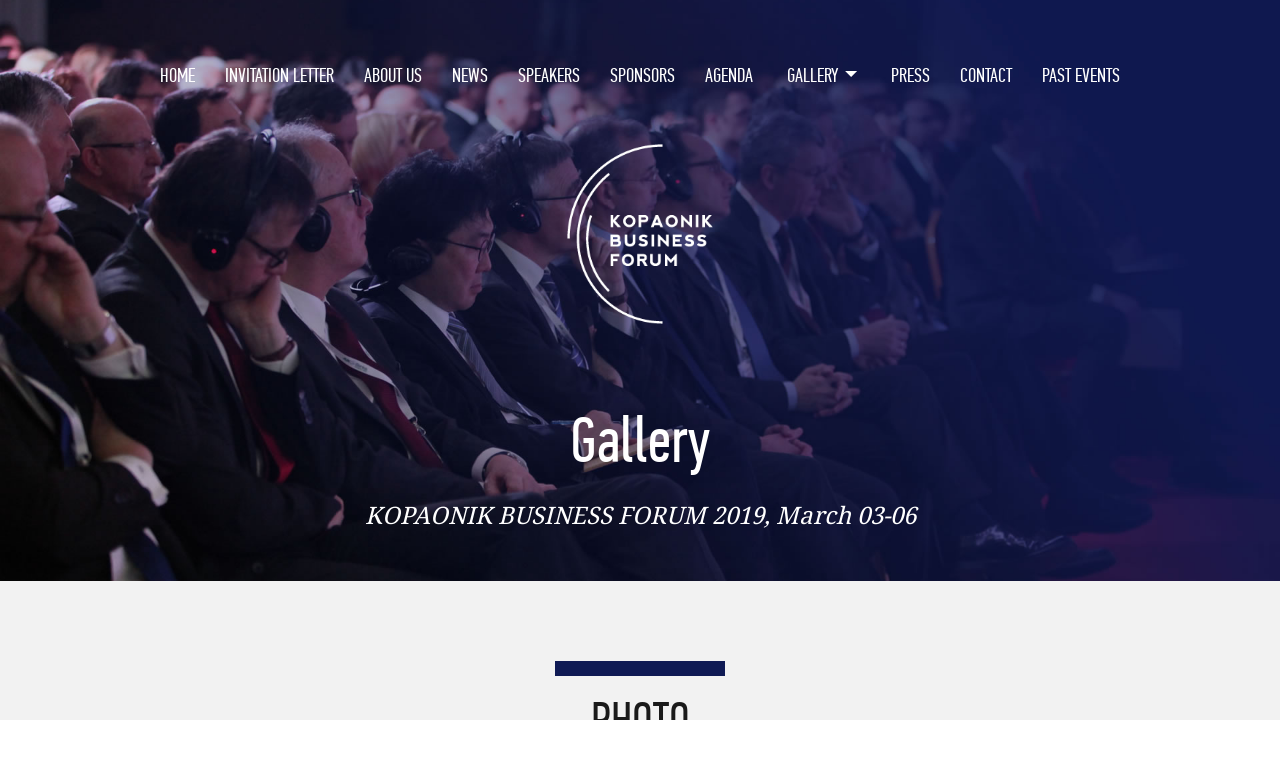

--- FILE ---
content_type: text/html; charset=UTF-8
request_url: https://2019.kopaonikbusinessforum.rs/gallery/photo/10
body_size: 3934
content:
<!DOCTYPE html>
<html lang="en">
    <head>
        <meta http-equiv="Content-Type" content="text/html; charset=utf-8" />
        <meta name="viewport" content="width=device-width, initial-scale=1, user-scalable=no">
        <title>Kopaonik Business Forum 2019, March 03-06</title>
        <meta name="keywords" content="Kopaonik Business Forum 2019, March 03-06, Kopaonik biznis forum 2019, od 3. do 6. marta, Savez ekonomista Srbije, SES, Ekonomija, forum">
        <meta name="description" content="Kopaonik Business Forum 2019, March 03-06, Kopaonik biznis forum 2019, od 3. do 6. marta, Savez ekonomista Srbije, SES, Ekonomija, forum">
        <link rel="shortcut icon" href="https://2019.kopaonikbusinessforum.rs/assets/images/favicon.ico"  type="image/x-icon"/>         
        <!--css-->
        <link rel="stylesheet" type="text/css" href="https://2019.kopaonikbusinessforum.rs/assets/css/bootstrap.min.css">
        <link rel="stylesheet" type="text/css" href="https://netdna.bootstrapcdn.com/font-awesome/4.0.3/css/font-awesome.css">
        <link rel="stylesheet" type="text/css" href="https://2019.kopaonikbusinessforum.rs/assets/css/loader.css">
        <link rel="stylesheet" type="text/css" href="https://2019.kopaonikbusinessforum.rs/assets/css/style.css?ffl=541">
        <link rel="stylesheet" type="text/css" href="https://2019.kopaonikbusinessforum.rs/assets/css/style_agenda.css?ffl=541">
        <link rel="stylesheet" type="text/css" href="https://2019.kopaonikbusinessforum.rs/assets/css/bootstrap-datepicker.min.css">
        <link rel="stylesheet" type="text/css" href="https://2019.kopaonikbusinessforum.rs/assets/css/jquery.fancybox.min.css">
        <!--js-->  
        <script type="text/javascript" src="https://2019.kopaonikbusinessforum.rs/assets/js/jquery-3.2.1.min.js"></script>
        <script type="text/javascript" src="https://2019.kopaonikbusinessforum.rs/assets/js/bootstrap.bundle.min.js"></script>
        <script type="text/javascript" src="https://2019.kopaonikbusinessforum.rs/assets/js/custom.js?ffl=541"></script>
        <script type="text/javascript" src="https://2019.kopaonikbusinessforum.rs/assets/js/jquery.validate.js"></script>
        <script type="text/javascript" src="https://2019.kopaonikbusinessforum.rs/assets/js/bootstrap-datepicker.min.js"></script>
        <script type="text/javascript" src="https://2019.kopaonikbusinessforum.rs/assets/js/jquery.fancybox.min.js"></script> 
    </head>
    <body>
    
        <!-- Page Loader --> 
        <div class="page-loader-wrapper">
            <div class="loader">
                <div class="preloader">
                    <div class="spinner-layer pl-blue">
                        <div class="circle-clipper left">
                            <div class="circle"></div>
                        </div>
                        <div class="circle-clipper right">
                            <div class="circle"></div>
                        </div>
                    </div>
                </div>
                <p>Please wait......</p>
            </div>
        </div>
        <!-- end Page Loader -->
            <!-- header -->
        <div class="header header-media" style="background-image: url(https://2019.kopaonikbusinessforum.rs/uploads/home_180218_110735_144.jpg);">
            <div class="header-inner">
                
                <!-- desktop navigation -->
                <div class="header-menu">
                    <div class="header-menu-item show-loader"><a href="https://www.kopaonikbusinessforum.rs/"  class="header-menu-item-link">Home</a></div><div class="header-menu-item show-loader"><a href="https://2019.kopaonikbusinessforum.rs/home"  class="header-menu-item-link">INVITATION LETTER</a></div><div class="header-menu-item show-loader"><a href="https://2019.kopaonikbusinessforum.rs/about-us"  class="header-menu-item-link">About Us</a></div><div class="header-menu-item show-loader"><a href="https://2019.kopaonikbusinessforum.rs/news"  class="header-menu-item-link">News</a></div><div class="header-menu-item show-loader"><a href="https://2019.kopaonikbusinessforum.rs/speakers"  class="header-menu-item-link">Speakers</a></div><div class="header-menu-item show-loader"><a href="https://2019.kopaonikbusinessforum.rs/sponsors"  class="header-menu-item-link">Sponsors</a></div><div class="header-menu-item show-loader"><a href="https://2019.kopaonikbusinessforum.rs/agenda"  class="header-menu-item-link">Agenda</a></div>
                    <div class="header-menu-item">
                        <ul class="registration_drop">
                            <li class="first open">                                                   
                                <a href="#" class="dropdown-toggle" data-toggle="dropdown" role="button" aria-haspopup="true" aria-expanded="true">Gallery<span class="caret"></span></a>
                                <ul class="dropdown-menu">
                                    <li class="show-loader"><a href="https://2019.kopaonikbusinessforum.rs/gallery/photo">Photo</a></li><li class="show-loader"><a href="https://2019.kopaonikbusinessforum.rs/gallery/video">Video</a></li>
                                </ul>
                            </li>
                        </ul>        
                    </div>
                <div class="header-menu-item show-loader"><a href="https://2019.kopaonikbusinessforum.rs/press"  class="header-menu-item-link">Press</a></div><div class="header-menu-item show-loader"><a href="https://2019.kopaonikbusinessforum.rs/contact"  class="header-menu-item-link">Contact</a></div><div class="header-menu-item show-loader"><a href="https://2019.kopaonikbusinessforum.rs/past-events"  class="header-menu-item-link">PAST EVENTS</a></div>                </div>
                <!-- end desktop navigation -->
                
                <!-- mobile navigation -->
                <div class="menu-tab header-menu-mobile">
                    <div id="one"></div>
                    <div id="two"></div>
                    <div id="three"></div>
                </div>
                <div class="menu-hide">
                    <nav>
                        <ul>
                            <li><a href="https://www.kopaonikbusinessforum.rs/" class="show-loader">Home</a></li><li><a href="https://2019.kopaonikbusinessforum.rs/home" class="show-loader">INVITATION LETTER</a></li><li><a href="https://2019.kopaonikbusinessforum.rs/about-us" class="show-loader">About Us</a></li><li><a href="https://2019.kopaonikbusinessforum.rs/news" class="show-loader">News</a></li><li><a href="https://2019.kopaonikbusinessforum.rs/speakers" class="show-loader">Speakers</a></li><li><a href="https://2019.kopaonikbusinessforum.rs/sponsors" class="show-loader">Sponsors</a></li><li><a href="https://2019.kopaonikbusinessforum.rs/agenda" class="show-loader">Agenda</a></li>
                    <li class="nav-item dropdown mobile_dropdown">
                        <a class="nav-link dropdown-toggle" href="#" id="navbarDropdownMenuLink" data-toggle="dropdown" aria-haspopup="true" aria-expanded="false">
                            Gallery
                        </a>
                        <div class="dropdown-menu" aria-labelledby="navbarDropdownMenuLink">
                            <a class="dropdown-item show-loader mobile_close" href="https://2019.kopaonikbusinessforum.rs/gallery/photo">Photo</a><a class="dropdown-item show-loader mobile_close" href="https://2019.kopaonikbusinessforum.rs/gallery/video">Video</a>
                        </div>
                    </li>
                <li><a href="https://2019.kopaonikbusinessforum.rs/press" class="show-loader">Press</a></li><li><a href="https://2019.kopaonikbusinessforum.rs/contact" class="show-loader">Contact</a></li><li><a href="https://2019.kopaonikbusinessforum.rs/past-events" class="show-loader">PAST EVENTS</a></li>                        </ul>
                    </nav>
                </div>
                <!-- end mobile navigation -->                
                <div class="logo">
                    <a href="https://2019.kopaonikbusinessforum.rs/"><img src="https://2019.kopaonikbusinessforum.rs/assets/images/logo.png" title="Kopaonik Business Forum 2019, March 03-06" class="show-loader"></a>
                </div>
                
                <!-- panel info -->
                    <div class="title">
                        Gallery 
                    </div>
                    <div class="subtitle">
                        KOPAONIK BUSINESS FORUM 2019, March 03-06 
                         
                    </div>
                     
                    <div class="signature">
                                                                    </div>
                     
                    
                    <div class="divider-50"></div>
                <!-- end panel info -->
                
            </div>    
        </div>
        <!-- end header -->
            <!-- content -->
        <div class="content content-grey">
            <div class="content-inner">
                <div class="row">
                    <div class="col-sm-12" >
                        <div class="speakers-view-title-border"></div>
                        <div class="title-classic align-center">Photo</div>
                        <div class="divider-50"></div>
                    </div>
                </div>
                
                <div class="row">
                    
                                        <div class="col-sm-6">
                                            <div class="news-box show-loader" onclick="window.location.href='https://2019.kopaonikbusinessforum.rs/gallery/photo/view/special-event-6-world-bank--new-serbian-economy-of-growth';return false;">
                                                <div class="news-box-image" style="background-image: url(https://2019.kopaonikbusinessforum.rs/uploads/djk_190305_234600_882.jpg); ">
                                                    <div class="news-box-image-content"></div>
                                                    <div class="news-box-image-overlay">VIEW GALLERY</div>
                                                </div>
                                                
                                                <div class="news-box-text">
                                                    <div class="news-box-title">SPECIAL EVENT 6: WORLD BANK - NEW SERBIAN ECONOMY OF GROWTH</div>
                                                    <div class="news-box-subtitle"></div>  
                                                </div>
                                            </div>
                                            <div class="divider-40"></div>
                                        </div>
                                    
                                        <div class="col-sm-6">
                                            <div class="news-box show-loader" onclick="window.location.href='https://2019.kopaonikbusinessforum.rs/gallery/photo/view/special-event-5-pwc-serbia--is-digital-the-answer-to-the-next-recession-';return false;">
                                                <div class="news-box-image" style="background-image: url(https://2019.kopaonikbusinessforum.rs/uploads/djk_190305_183613_775.jpg); ">
                                                    <div class="news-box-image-content"></div>
                                                    <div class="news-box-image-overlay">VIEW GALLERY</div>
                                                </div>
                                                
                                                <div class="news-box-text">
                                                    <div class="news-box-title">SPECIAL EVENT 5: PWC SERBIA - IS DIGITAL THE ANSWER TO THE NEXT RECESSION?</div>
                                                    <div class="news-box-subtitle"></div>  
                                                </div>
                                            </div>
                                            <div class="divider-40"></div>
                                        </div>
                                    
                                        <div class="col-sm-6">
                                            <div class="news-box show-loader" onclick="window.location.href='https://2019.kopaonikbusinessforum.rs/gallery/photo/view/panel-18-tourism--regional-perspective';return false;">
                                                <div class="news-box-image" style="background-image: url(https://2019.kopaonikbusinessforum.rs/uploads/image-02_190305_183404_907.jpg); ">
                                                    <div class="news-box-image-content"></div>
                                                    <div class="news-box-image-overlay">VIEW GALLERY</div>
                                                </div>
                                                
                                                <div class="news-box-text">
                                                    <div class="news-box-title">PANEL 18: TOURISM - REGIONAL PERSPECTIVE</div>
                                                    <div class="news-box-subtitle"></div>  
                                                </div>
                                            </div>
                                            <div class="divider-40"></div>
                                        </div>
                                    
                                        <div class="col-sm-6">
                                            <div class="news-box show-loader" onclick="window.location.href='https://2019.kopaonikbusinessforum.rs/gallery/photo/view/panel-17-from-innovation-to-transformation';return false;">
                                                <div class="news-box-image" style="background-image: url(https://2019.kopaonikbusinessforum.rs/uploads/igpa0336_190305_183122_543.jpg); ">
                                                    <div class="news-box-image-content"></div>
                                                    <div class="news-box-image-overlay">VIEW GALLERY</div>
                                                </div>
                                                
                                                <div class="news-box-text">
                                                    <div class="news-box-title">PANEL 17: FROM INNOVATION TO TRANSFORMATION</div>
                                                    <div class="news-box-subtitle"></div>  
                                                </div>
                                            </div>
                                            <div class="divider-40"></div>
                                        </div>
                                    
                                        <div class="col-sm-6">
                                            <div class="news-box show-loader" onclick="window.location.href='https://2019.kopaonikbusinessforum.rs/gallery/photo/view/panel-16-human-capital--a-constraint-or-an-opportunity-for-robust-growth-';return false;">
                                                <div class="news-box-image" style="background-image: url(https://2019.kopaonikbusinessforum.rs/uploads/igpa0020_190305_183003_239.jpg); ">
                                                    <div class="news-box-image-content"></div>
                                                    <div class="news-box-image-overlay">VIEW GALLERY</div>
                                                </div>
                                                
                                                <div class="news-box-text">
                                                    <div class="news-box-title">PANEL 16: HUMAN CAPITAL - A CONSTRAINT OR AN OPPORTUNITY FOR ROBUST GROWTH?</div>
                                                    <div class="news-box-subtitle"></div>  
                                                </div>
                                            </div>
                                            <div class="divider-40"></div>
                                        </div>
                                    
                                        <div class="col-sm-6">
                                            <div class="news-box show-loader" onclick="window.location.href='https://2019.kopaonikbusinessforum.rs/gallery/photo/view/panel-15-restructuring-of-soe-s--key-issues';return false;">
                                                <div class="news-box-image" style="background-image: url(https://2019.kopaonikbusinessforum.rs/uploads/photo-07_190305_134526_494.jpg); ">
                                                    <div class="news-box-image-content"></div>
                                                    <div class="news-box-image-overlay">VIEW GALLERY</div>
                                                </div>
                                                
                                                <div class="news-box-text">
                                                    <div class="news-box-title">PANEL 15: RESTRUCTURING OF SOE'S - KEY ISSUES</div>
                                                    <div class="news-box-subtitle"></div>  
                                                </div>
                                            </div>
                                            <div class="divider-40"></div>
                                        </div>
                                    
                                        <div class="col-sm-6">
                                            <div class="news-box show-loader" onclick="window.location.href='https://2019.kopaonikbusinessforum.rs/gallery/photo/view/panel-14-infrastructure-and-regional-connectivity-agenda';return false;">
                                                <div class="news-box-image" style="background-image: url(https://2019.kopaonikbusinessforum.rs/uploads/photo-03_190305_134341_697.jpg); ">
                                                    <div class="news-box-image-content"></div>
                                                    <div class="news-box-image-overlay">VIEW GALLERY</div>
                                                </div>
                                                
                                                <div class="news-box-text">
                                                    <div class="news-box-title">PANEL 14: INFRASTRUCTURE AND REGIONAL CONNECTIVITY AGENDA</div>
                                                    <div class="news-box-subtitle"></div>  
                                                </div>
                                            </div>
                                            <div class="divider-40"></div>
                                        </div>
                                    
                                        <div class="col-sm-6">
                                            <div class="news-box show-loader" onclick="window.location.href='https://2019.kopaonikbusinessforum.rs/gallery/photo/view/gender-equality-for-impact-economy--ceo-s-commitment-for-advancing-equality-in-business--pledge-signing';return false;">
                                                <div class="news-box-image" style="background-image: url(https://2019.kopaonikbusinessforum.rs/uploads/photo-01_190305_134150_621.jpg); ">
                                                    <div class="news-box-image-content"></div>
                                                    <div class="news-box-image-overlay">VIEW GALLERY</div>
                                                </div>
                                                
                                                <div class="news-box-text">
                                                    <div class="news-box-title">GENDER EQUALITY FOR IMPACT ECONOMY - CEO'S COMMITMENT FOR ADVANCING EQUALITY IN BUSINESS - PLEDGE SIGNING</div>
                                                    <div class="news-box-subtitle"></div>  
                                                </div>
                                            </div>
                                            <div class="divider-40"></div>
                                        </div>
                                    
                                        <div class="col-sm-6">
                                            <div class="news-box show-loader" onclick="window.location.href='https://2019.kopaonikbusinessforum.rs/gallery/photo/view/address-of-the-special-guest';return false;">
                                                <div class="news-box-image" style="background-image: url(https://2019.kopaonikbusinessforum.rs/uploads/photo-03_190305_133441_155.jpg); ">
                                                    <div class="news-box-image-content"></div>
                                                    <div class="news-box-image-overlay">VIEW GALLERY</div>
                                                </div>
                                                
                                                <div class="news-box-text">
                                                    <div class="news-box-title">ADDRESS OF THE SPECIAL GUEST</div>
                                                    <div class="news-box-subtitle"></div>  
                                                </div>
                                            </div>
                                            <div class="divider-40"></div>
                                        </div>
                                    
                                        <div class="col-sm-6">
                                            <div class="news-box show-loader" onclick="window.location.href='https://2019.kopaonikbusinessforum.rs/gallery/photo/view/plenary-session-2-impact-of-infrastructure-development-innovation-and-active-employment-policy-on-growth';return false;">
                                                <div class="news-box-image" style="background-image: url(https://2019.kopaonikbusinessforum.rs/uploads/plenarna_sesija_1_190305_133038_796.jpg); ">
                                                    <div class="news-box-image-content"></div>
                                                    <div class="news-box-image-overlay">VIEW GALLERY</div>
                                                </div>
                                                
                                                <div class="news-box-text">
                                                    <div class="news-box-title">PLENARY SESSION 2: IMPACT OF INFRASTRUCTURE DEVELOPMENT, INNOVATION AND ACTIVE EMPLOYMENT POLICY ON GROWTH</div>
                                                    <div class="news-box-subtitle"></div>  
                                                </div>
                                            </div>
                                            <div class="divider-40"></div>
                                        </div>
                                    
                                    <div class="col-12">
                                        <ul class="pagination">
                                        <li class="page-item"><a href="https://2019.kopaonikbusinessforum.rs/gallery/photo" class="page-link" data-ci-pagination-page="1" rel="prev">&lt;</a></li><li class="page-item"><a href="https://2019.kopaonikbusinessforum.rs/gallery/photo" class="page-link" data-ci-pagination-page="1" rel="start">1</a></li><li class="page-item active"><a class="page-link" href="#">2</a></li><li class="page-item"><a href="https://2019.kopaonikbusinessforum.rs/gallery/photo/20" class="page-link" data-ci-pagination-page="3">3</a></li><li class="page-item"><a href="https://2019.kopaonikbusinessforum.rs/gallery/photo/30" class="page-link" data-ci-pagination-page="4">4</a></li><li class="page-item"><a href="https://2019.kopaonikbusinessforum.rs/gallery/photo/20" class="page-link" data-ci-pagination-page="3" rel="next">&gt;</a></li><li class="page-item"><a href="https://2019.kopaonikbusinessforum.rs/gallery/photo/40" class="page-link" data-ci-pagination-page="5">Last</a></li>
                                        </ul>
                                        <div class="divider"></div>
                                    </div>
                                                </div>    
            </div>
        </div>
        <!-- end content -->
        <!-- footer -->
        <div class="footer">
            <div class="footer-inner">
                <div class="row">
                    <div class="col-sm-6 col-md-3" >
                        <div class="title">In organization:</div>
                        <a href="http://www.ses.org.rs" target="_blank"><img src="https://2019.kopaonikbusinessforum.rs/assets/images/seslogo.png" class="img-logo img-fluid"></a>
                        <div class="divider-15"></div>
                        <div class="title">Under the patronage:</div>
                        <img src="https://2019.kopaonikbusinessforum.rs/assets/images/vlada-republike-srbije.jpg" class="img-logo img-fluid">
                        <div class="divider"></div>
                    </div>
                    <div class="col-sm-6 col-md-3" >
                        <div class="title">CONTACT US</div>
                        Serbian Association of Economists<br/>Bulevar Mihajla Pupina 147/3, 11070 New Belgrade<br/>Dobrinjska 11, 11000 Belgrade<br/>Tax Identification No SR101668038<br/>                        <div class="divider"></div>
                    </div>
                    <div class="col-sm-6 col-md-4" >
                        
                        <div class="divider-50 hide-xs"></div>Tel: +381 11 3613-409; 2644-980<br/>Fax: +381 11 3629-689<br/>E-mail: office@ses.org.rs<br/>                        
                        <div class="divider"></div>
                    </div>
                    <div class="col-sm-6 col-md-2" >
                         <div class="title">FOLLOW US</div>
                         
            <div class="social-network"><a href="https://www.facebook.com/KopBiznisForum/" target="_blank"><i class="fa fa-facebook-square"></i> Facebook</a></div>
            <div class="social-network"><a href="https://twitter.com/savezekonomista?lang=en" target="_blank"><i class="fa fa-twitter-square"></i> Twitter</a></div>
            <div class="social-network"><a href="https://www.youtube.com/channel/UCgvSBRlKuR2aO7WE1QVxLJQ" target="_blank"><i class="fa fa-youtube-square"></i> You Tube</a></div>
                                 <div class="divider"></div>
                    </div>
                </div>
                
                <div class="row copyright">
                    <div class="col-sm-6 align-left">© 2026 Serbian Association of Economists</div>
                    <div class="col-sm-6 align-right"><a href="https://www.itappsoft.com" class="link-footer-copyright" target="_blank">Design & development by www.itappsoft.com</a></div>
                </div>
            </div>
        </div>
        <!-- end footer -->

        <!-- scroll top -->
        <a href="#" class="scrollToTop"></a>
        <!-- end scroll top -->

    </body>
</html>

--- FILE ---
content_type: text/css
request_url: https://2019.kopaonikbusinessforum.rs/assets/css/loader.css
body_size: 1626
content:
/**
* loader
*/

/** Page Loader ***************************************************************/
.page-loader-wrapper {
  z-index: 99999999;
  position: fixed;
  top: 0;
  left: 0;
  bottom: 0;
  right: 0;
  width: 100%;
  height: 100%;
  background: rgba(255, 255, 255, .9);
  overflow: hidden;
  text-align: center; }
  .page-loader-wrapper p {
    font-size: 14px;
    margin-top: 10px;
    font-weight: bold;
    color: #444; }
  .page-loader-wrapper .loader {
    position: relative;
    top: calc(50% - 30px); }

/** Preloaders ****************************************************************/


.md-preloader .pl-red {
  stroke: #EE1C25; }

.md-preloader .pl-pink {
  stroke: #E91E63; }

.md-preloader .pl-purple {
  stroke: #9C27B0; }

.md-preloader .pl-deep-purple {
  stroke: #673AB7; }

.md-preloader .pl-indigo {
  stroke: #3F51B5; }

.md-preloader .pl-blue {
  stroke: #32789C; }

.md-preloader .pl-light-blue {
  stroke: #03A9F4; }

.md-preloader .pl-cyan {
  stroke: #00BCD4; }

.md-preloader .pl-teal {
  stroke: #009688; }

.md-preloader .pl-green {
  stroke: #4CAF50; }

.md-preloader .pl-light-green {
  stroke: #8BC34A; }

.md-preloader .pl-lime {
  stroke: #CDDC39; }

.md-preloader .pl-yellow {
  stroke: #ffe821; }

.md-preloader .pl-amber {
  stroke: #FFC107; }

.md-preloader .pl-orange {
  stroke: #FF9800; }

.md-preloader .pl-deep-orange {
  stroke: #FF5722; }

.md-preloader .pl-brown {
  stroke: #795548; }

.md-preloader .pl-grey {
  stroke: #9E9E9E; }

.md-preloader .pl-blue-grey {
  stroke: #607D8B; }

.md-preloader .pl-black {
  stroke: #000000; }

.md-preloader .pl-white {
  stroke: #ffffff; }

.preloader {
  display: inline-block;
  position: relative;
  width: 75px;
  height: 75px;
  -webkit-animation: container-rotate 1568ms linear infinite;
  -moz-animation: container-rotate 1568ms linear infinite;
  -o-animation: container-rotate 1568ms linear infinite;
  animation: container-rotate 1568ms linear infinite; }
  .preloader.pl-size-xl {
    width: 75px;
    height: 75px; }
  .preloader.pl-size-l {
    width: 60px;
    height: 60px; }
  .preloader.pl-size-md {
    width: 50px;
    height: 50px; }
  .preloader.pl-size-sm {
    width: 40px;
    height: 40px; }
  .preloader.pl-size-xs {
    width: 25px;
    height: 25px; }

.spinner-layer {
  position: absolute;
  width: 100%;
  height: 100%;
  border-color: #F44336;
  -ms-opacity: 1;
  opacity: 1;
  -webkit-animation: fill-unfill-rotate 5332ms cubic-bezier(0.4, 0, 0.2, 1) infinite both;
  -moz-animation: fill-unfill-rotate 5332ms cubic-bezier(0.4, 0, 0.2, 1) infinite both;
  -o-animation: fill-unfill-rotate 5332ms cubic-bezier(0.4, 0, 0.2, 1) infinite both;
  animation: fill-unfill-rotate 5332ms cubic-bezier(0.4, 0, 0.2, 1) infinite both; }
  .spinner-layer.pl-red {
    border-color: #EE1C25; }
  .spinner-layer.pl-pink {
    border-color: #E91E63; }
  .spinner-layer.pl-purple {
    border-color: #9C27B0; }
  .spinner-layer.pl-deep-purple {
    border-color: #673AB7; }
  .spinner-layer.pl-indigo {
    border-color: #3F51B5; }
  .spinner-layer.pl-blue {
    border-color: #32789C; }
  .spinner-layer.pl-light-blue {
    border-color: #03A9F4; }
  .spinner-layer.pl-cyan {
    border-color: #00BCD4; }
  .spinner-layer.pl-teal {
    border-color: #009688; }
  .spinner-layer.pl-green {
    border-color: #4CAF50; }
  .spinner-layer.pl-light-green {
    border-color: #8BC34A; }
  .spinner-layer.pl-lime {
    border-color: #CDDC39; }
  .spinner-layer.pl-yellow {
    border-color: #ffe821; }
  .spinner-layer.pl-amber {
    border-color: #FFC107; }
  .spinner-layer.pl-orange {
    border-color: #FF9800; }
  .spinner-layer.pl-deep-orange {
    border-color: #FF5722; }
  .spinner-layer.pl-brown {
    border-color: #795548; }
  .spinner-layer.pl-grey {
    border-color: #9E9E9E; }
  .spinner-layer.pl-blue-grey {
    border-color: #607D8B; }
  .spinner-layer.pl-black {
    border-color: #000000; }
  .spinner-layer.pl-white {
    border-color: #ffffff; }

  .circle-clipper.right {
  float: right !important; }

.gap-patch {
  position: absolute;
  top: 0;
  left: 45%;
  width: 10%;
  height: 100%;
  overflow: hidden;
  border-color: inherit; }
  .gap-patch.circle {
    width: 1000%;
    left: -450%; }

.circle-clipper {
  display: inline-block;
  position: relative;
  width: 50%;
  height: 100%;
  overflow: hidden;
  border-color: inherit; }
  .circle-clipper .circle {
    width: 200%;
    height: 100%;
    border-width: 3px;
    border-style: solid;
    border-color: inherit;
    border-bottom-color: transparent !important;
    -ms-border-radius: 50%;
    border-radius: 50%;
    -webkit-animation: none;
    animation: none;
    position: absolute;
    top: 0;
    right: 0;
    bottom: 0; }
  .circle-clipper.left .circle {
    left: 0;
    border-right-color: transparent !important;
    -webkit-transform: rotate(129deg);
    -moz-transform: rotate(129deg);
    -ms-transform: rotate(129deg);
    -o-transform: rotate(129deg);
    transform: rotate(129deg);
    -webkit-animation: left-spin 1333ms cubic-bezier(0.4, 0, 0.2, 1) infinite both;
    -moz-animation: left-spin 1333ms cubic-bezier(0.4, 0, 0.2, 1) infinite both;
    -o-animation: left-spin 1333ms cubic-bezier(0.4, 0, 0.2, 1) infinite both;
    animation: left-spin 1333ms cubic-bezier(0.4, 0, 0.2, 1) infinite both; }
  .circle-clipper.right .circle {
    left: -100%;
    border-left-color: transparent !important;
    -webkit-transform: rotate(-129deg);
    -moz-transform: rotate(-129deg);
    -ms-transform: rotate(-129deg);
    -o-transform: rotate(-129deg);
    transform: rotate(-129deg);
    -webkit-animation: right-spin 1333ms cubic-bezier(0.4, 0, 0.2, 1) infinite both;
    -moz-animation: right-spin 1333ms cubic-bezier(0.4, 0, 0.2, 1) infinite both;
    -o-animation: right-spin 1333ms cubic-bezier(0.4, 0, 0.2, 1) infinite both;
    animation: right-spin 1333ms cubic-bezier(0.4, 0, 0.2, 1) infinite both; }

@-webkit-keyframes container-rotate {
  to {
    -webkit-transform: rotate(360deg);
    -moz-transform: rotate(360deg);
    -ms-transform: rotate(360deg);
    -o-transform: rotate(360deg);
    transform: rotate(360deg); } }

@keyframes container-rotate {
  to {
    -moz-transform: rotate(360deg);
    -ms-transform: rotate(360deg);
    -o-transform: rotate(360deg);
    -webkit-transform: rotate(360deg);
    transform: rotate(360deg); } }

@-webkit-keyframes fill-unfill-rotate {
  12.5% {
    -webkit-transform: rotate(135deg);
    transform: rotate(135deg); }
  25% {
    -webkit-transform: rotate(270deg);
    transform: rotate(270deg); }
  37.5% {
    -webkit-transform: rotate(405deg);
    transform: rotate(405deg); }
  50% {
    -webkit-transform: rotate(540deg);
    transform: rotate(540deg); }
  62.5% {
    -webkit-transform: rotate(675deg);
    transform: rotate(675deg); }
  75% {
    -webkit-transform: rotate(810deg);
    transform: rotate(810deg); }
  87.5% {
    -webkit-transform: rotate(945deg);
    transform: rotate(945deg); }
  to {
    -webkit-transform: rotate(1080deg);
    transform: rotate(1080deg); } }

@keyframes fill-unfill-rotate {
  12.5% {
    transform: rotate(135deg); }
  25% {
    transform: rotate(270deg); }
  37.5% {
    transform: rotate(405deg); }
  50% {
    transform: rotate(540deg); }
  62.5% {
    transform: rotate(675deg); }
  75% {
    transform: rotate(810deg); }
  87.5% {
    transform: rotate(945deg); }
  to {
    transform: rotate(1080deg); } }

@-webkit-keyframes left-spin {
  from {
    -webkit-transform: rotate(130deg);
    -moz-transform: rotate(130deg);
    -ms-transform: rotate(130deg);
    -o-transform: rotate(130deg);
    transform: rotate(130deg); }
  50% {
    -webkit-transform: rotate(-5deg);
    -moz-transform: rotate(-5deg);
    -ms-transform: rotate(-5deg);
    -o-transform: rotate(-5deg);
    transform: rotate(-5deg); }
  to {
    -webkit-transform: rotate(130deg);
    -moz-transform: rotate(130deg);
    -ms-transform: rotate(130deg);
    -o-transform: rotate(130deg);
    transform: rotate(130deg); } }

@keyframes left-spin {
  from {
    -moz-transform: rotate(130deg);
    -ms-transform: rotate(130deg);
    -o-transform: rotate(130deg);
    -webkit-transform: rotate(130deg);
    transform: rotate(130deg); }
  50% {
    -moz-transform: rotate(-5deg);
    -ms-transform: rotate(-5deg);
    -o-transform: rotate(-5deg);
    -webkit-transform: rotate(-5deg);
    transform: rotate(-5deg); }
  to {
    -moz-transform: rotate(130deg);
    -ms-transform: rotate(130deg);
    -o-transform: rotate(130deg);
    -webkit-transform: rotate(130deg);
    transform: rotate(130deg); } }

@-webkit-keyframes right-spin {
  from {
    -webkit-transform: rotate(-130deg);
    -moz-transform: rotate(-130deg);
    -ms-transform: rotate(-130deg);
    -o-transform: rotate(-130deg);
    transform: rotate(-130deg); }
  50% {
    -webkit-transform: rotate(5deg);
    -moz-transform: rotate(5deg);
    -ms-transform: rotate(5deg);
    -o-transform: rotate(5deg);
    transform: rotate(5deg); }
  to {
    -webkit-transform: rotate(-130deg);
    -moz-transform: rotate(-130deg);
    -ms-transform: rotate(-130deg);
    -o-transform: rotate(-130deg);
    transform: rotate(-130deg); } }

@-moz-keyframes right-spin {
  from {
    -moz-transform: rotate(-130deg);
    -ms-transform: rotate(-130deg);
    -o-transform: rotate(-130deg);
    -webkit-transform: rotate(-130deg);
    transform: rotate(-130deg); }
  50% {
    -moz-transform: rotate(5deg);
    -ms-transform: rotate(5deg);
    -o-transform: rotate(5deg);
    -webkit-transform: rotate(5deg);
    transform: rotate(5deg); }
  to {
    -moz-transform: rotate(-130deg);
    -ms-transform: rotate(-130deg);
    -o-transform: rotate(-130deg);
    -webkit-transform: rotate(-130deg);
    transform: rotate(-130deg); } }

@keyframes right-spin {
  from {
    -moz-transform: rotate(-130deg);
    -ms-transform: rotate(-130deg);
    -o-transform: rotate(-130deg);
    -webkit-transform: rotate(-130deg);
    transform: rotate(-130deg); }
  50% {
    -moz-transform: rotate(5deg);
    -ms-transform: rotate(5deg);
    -o-transform: rotate(5deg);
    -webkit-transform: rotate(5deg);
    transform: rotate(5deg); }
  to {
    -moz-transform: rotate(-130deg);
    -ms-transform: rotate(-130deg);
    -o-transform: rotate(-130deg);
    -webkit-transform: rotate(-130deg);
    transform: rotate(-130deg); } }


--- FILE ---
content_type: text/css
request_url: https://2019.kopaonikbusinessforum.rs/assets/css/style.css?ffl=541
body_size: 5399
content:
/* CSS Document */

@font-face {
    font-family: 'pfdintextcomppro-regular';
    src: url('../fonts/PFDinTextCompPro/pfdintextcomppro-regular_0-webfont.eot');
    src: url('../fonts/PFDinTextCompPro/pfdintextcomppro-regular_0-webfont.eot?#iefix') format('embedded-opentype'),
         url('../fonts/PFDinTextCompPro/pfdintextcomppro-regular_0-webfont.woff') format('woff'),
         url('../fonts/PFDinTextCompPro/pfdintextcomppro-regular_0-webfont.ttf') format('truetype'),
         url('../fonts/PFDinTextCompPro/pfdintextcomppro-regular_0-webfont.svg#PFDinTextCompProRegular') format('svg');
    font-weight: normal;
    font-style: normal;
}

@font-face {
    font-family: 'Droid Serif';
    src: url('../fonts/droidserif-regular/droidserif-regular-webfont.woff2') format('woff2'),
         url('../fonts/droidserif-regular/droidserif-regular-webfont.woff') format('woff');
    font-weight: normal;
    font-style: normal;
}

body {
	padding: 0px;
	margin: 0px;
    font-family: 'Droid Serif', Verdana, sans-serif;
	color: #1A1A1A;
	font-size: 18px;
	line-height: 30px;
	background-color: #fff;
}

/** header ********************************************************************/

.header {
	padding: 0 15px;
	background-color: #0F1A54;
}

.header-inner .logo {
    padding: 30px 0 30px 0;
    text-align: center;
}

.header-inner .logo img {
    max-height: 180px;
}

.header-inner {
	max-width: 1100px;
	margin: auto;
}

.header-panel {
    min-height: 815px;
    -webkit-background-size: cover;
    -moz-background-size: cover;
    -o-background-size: cover;
    background-size: cover;
    background-position: center center;
    text-align: center;
    background-attachment: fixed;
    position: relative;    
}

.header-media {
    -webkit-background-size: cover;
    -moz-background-size: cover;
    -o-background-size: cover;
    background-size: cover;
    background-position: center center;
    text-align: center;
    background-attachment: fixed;
    position: relative;    
}

.header-live-stream {
    position: absolute;
    right: 130px; 
    top:50px;
    max-height: 130px !important;
}

.header-inner .title {
    padding: 50px 30px 0 30px  ;
    font-size: 65px;
    line-height: 75px;
    color: #fff;
    font-family: "pfdintextcomppro-regular", Arial; 
    text-align: center;  
}

.header-inner .subtitle {
    font-size: 1.5rem;
    line-height: 2rem;
    padding-top: 20px;
    font-style: italic;
    color: #fff; 
    text-align: center;
}

.header-inner .signature {
    position: absolute;
    bottom: 80px;
    width: 100%;
    max-width: 550px;
    padding: 0 15px 0 15px;
    box-sizing: border-box;
    text-align: center;
    font-family: "pfdintextcomppro-regular",Arial;
    font-size: 24px;
    line-height: 30px;
    color: #fff;
    margin: 0 auto;
    left: 0;
    right: 0;
}

.header-panel-speakers-view {
    min-height: 500px;
    -webkit-background-size: cover;
    -moz-background-size: cover;
    -o-background-size: cover;
    background-size: cover;
    background-position: center center;
    text-align: center;
    background-attachment: fixed;
    position: relative;
    background-image: url('../images/speakers-view.jpg');    
}

.header-menu {
    text-align: center;
    padding: 50px 15px 20px 15px;
    font-family: 'pfdintextcomppro-regular', sans-serif;
}

.header-menu-item {
    padding: 10px 0 3px 0;
    margin-left: 15px;
    margin-right: 15px;
    border-bottom: 1px solid transparent;
    font-size: 20px !important;
    color: #fff !important;
    text-transform: uppercase;
    text-decoration: none;
    display: inline-block;
    cursor: pointer;
    -webkit-transition: all 0.4s;
    -moz-transition: all 0.4s;
    transition: all 0.4s;
}

.header-menu-item:hover {
    border-bottom: 1px solid #fff;
}

.header-menu-item-active {
    padding: 10px 0 3px 0;
    margin-left: 15px;
    margin-right: 15px;
    border-bottom: 1px solid #fff;
    font-size: 20px !important;
    color: #fff !important;
    text-transform: uppercase;
    text-decoration: none;
    display: inline-block;
    cursor: pointer;
    -webkit-transition: all 0.4s;
    -moz-transition: all 0.4s;
    transition: all 0.4s;
}

.header-menu-item-active:hover {
    border-bottom: 1px solid #fff;
}

.header-menu-item-link {
    color: #fff !important;
    text-decoration: none !important;
    font-size: 20px !important;
}

/* mobile menu */
.header-menu-mobile {
    display: none;
}

.menu-tab {
    width: 90px;
    height: 70px;
    position: absolute; /*fixed;*/
    z-index: 100;
    top: 15px;
    left: 0px;
    cursor: pointer;
    -webkit-transition: all .6s ease-in-out;
    transition: all .6s ease-in-out;
    /*end of div*/
}
.menu-tab div {
    width: 30px;
    height: 3px;
    background-color: #fff;
    display: block;
    margin: 6px 28px;
    -webkit-transition: all .6s ease-in-out;
    transition: all .6s ease-in-out;
}
.menu-tab div:nth-child(1) {
    margin-top: 20px;
}

.menu-tab.active {
    left: 250px;
    -webkit-transition: all 600ms ease-in-out;
    transition: all 600ms ease-in-out;
    /*background-color: #333 /*rgba(255, 255, 255, 0.2);*/
}
.menu-tab.active #one {
    -webkit-transform: translateY(9px) rotate(-135deg);
          transform: translateY(9px) rotate(-135deg);
    -webkit-transition: all .6s ease-in-out;
    transition: all .6s ease-in-out;
    background-color: #fff;
}
.menu-tab.active #two {
    opacity: 0;
    -webkit-transition: .4s ease;
    transition: .4s ease;
}
.menu-tab.active #three {
    -webkit-transform: translateY(-9px) rotate(-45deg);
          transform: translateY(-9px) rotate(-45deg);
    -webkit-transition: all .6s ease-in-out;
    transition: all .6s ease-in-out;
    background-color: #fff;
}

.menu-hide {
    width: 260px;
    left: -260px;
    height: 100vh;
    position: fixed;
    z-index: 10;
    top: 0px;
    -webkit-transition: all .6s ease-in-out;
    transition: all .6s ease-in-out;
    padding-top: 30px;
    /*end of nav*/
}
.menu-hide nav {
    /*end of ul*/
}
.menu-hide nav ul {
    /*end of li*/
    margin-left: -40px;
}
.menu-hide nav ul li {
    height: 40px;
    list-style-type: none;
    text-align: left;
    line-height: 40px;
    -webkit-transition: all .5s ease;
    transition: all .5s ease;
}
.menu-hide nav ul li:hover {
    background-color: transparent;
    -webkit-transition: all .5s ease;
    transition: all .5s ease;
}
.menu-hide nav ul li a {
    padding: 0 30px;
    text-decoration: none;
    color: #f1f1f1;
    font-size: 20px;
    font-family: "pfdintextcomppro-regular", Arial; 
    text-transform: uppercase;
    display: block;
}

.menu-hide nav ul li a:link {
    color: #eee !important;
}

.menu-hide.show {
    left: 0px;
    background-color: #32789C;
    /*background-color: rgba(255, 255, 255, 0.2);*/
    -webkit-transition: all .6s ease-in-out;
    transition: all .6s ease-in-out;
}
/* end mobile menu */

/** content *******************************************************************/

.content {
    padding: 0 15px;
    background-color: #FFF;
}

.content-inner {
    max-width: 1080px;
    margin: auto;
    padding: 80px 0 20px 0;
}
.content-inner .title {
    font-size: 50px;
    line-height: 54px;
    padding-top: 30px;
    color: #1A1A1A;
    font-family: "pfdintextcomppro-regular",Arial;
    text-transform: uppercase;
    max-width: 350px;
    position: relative;
}

.content-inner .title-smaller {
    font-size: 40px;
    line-height: 50px;
    padding-top: 30px;
    color: #1A1A1A;
    font-family: "pfdintextcomppro-regular",Arial;
    text-transform: uppercase;
    position: relative;    
}

.content-inner .title-classic {
    font-size: 50px;
    line-height: 60px;
    padding-top: 15px;
    color: #1A1A1A;
    font-family: "pfdintextcomppro-regular",Arial;
    text-transform: uppercase;
    position: relative;
}

.content-inner .title-border {
    background-color: #0F1A54;
    width: 170px;
    height: 15px;
    margin-top:15px
}

.content-inner .image-box {
    background-repeat: no-repeat !important;
    /*background-attachment: scroll !important;*/
    background-position: center center !important;
    background-size: cover;
    /*min-height: 400px;*/
    position: relative;
}

.content-inner .image-box-inner {
    height: 400px;
    padding-top: 180px;
    display: block;
    color: #fff;
    text-decoration: none;
}

.content-inner  .image-box-title {
    font-size: 40px;
    line-height: 51px;
    text-align: center;
    font-family: "pfdintextcomppro-regular",Arial;
    letter-spacing: 0.25px;
    color: #fff;
    padding-left: 15px;
    padding-right: 15px;
    position: relative;
    text-shadow: 1px 1px 2px #333;    
}

.content-inner  .image-box-link {
    margin-top: -5px;
    text-align: center;
    font-family: Arial, Helvetica, sans-serif;
    opacity: 0;
    -moz-transition: all 0.4s ease-out;
    -o-transition: all 0.4s ease-out;
    -webkit-transition: all 0.4s ease-out;
    transition: all 0.4s ease-out;
    position: relative;
    top: 20px;
    text-shadow: 1px 1px 2px #333;
}

.content-inner .image-box:hover .image-box-link {
    opacity: 1 !important;
    top: -5px;  
}

/* content blue */
.content-blue {
    background-color: #0F1A54 !important; 
    color: #fff !important;   
}

.content-blue .content-inner .title {
    color: #fff !important;
}

.content-blue .content-inner .title-border {
    background-color: #fff !important;
}

.content-blue .content-inner .title-second {
    font-size: 28px;
    line-height: 30px;
    padding-top: 0;
    padding-bottom: 15px;
    color: #fff;
    font-family: "pfdintextcomppro-regular",Arial;
    text-transform: uppercase;
    position: relative;
}

.content-blue .content-inner .text-second {
    font-size: 16px;
    line-height: 25px;
    color: #fff;
}
/* end content blue */

/* content grey */
.content-grey {
    background-color: #F2F2F2 !important;
    margin-bottom: 20px;    
}
/* end content grey */

.btn-more {
    background-color: #fff;
    padding: 8px 10px;
    border: 3px solid #0093DD;
    font-size: 14px;
    color: #0093DD;
    font-weight: 800;
    text-transform: uppercase;
    text-decoration: none;
    display: inline-block;
    cursor: pointer;
    -webkit-transition: all 0.4s;
    -moz-transition: all 0.4s;
    transition: all 0.4s;
}

.btn-more:hover {
    border: 3px solid #0093DD;
    color: #fff;
    background-color: #0093DD;
}

/* speakers */
.speaker-box {
    cursor: pointer;
}

.speaker-box-image {
    width: 100%; 
    height: 100%;
    background-repeat: no-repeat !important;
    /*background-attachment: scroll !important; */
    background-position: center center !important;
    background-size: cover;position: relative;
    position: relative;
}

.speaker-box-image-content{
    padding-bottom: 100%;
}

.speaker-box-text {
    margin-left: 10%;
    background-color: #F2F2F2;
    padding: 15px ;
    margin-top: -55px;
    position: relative;
    z-index: 12;
}

.speaker-box-title {
    font-size: 30px;
    line-height: 36px;
    font-family: 'pfdintextcomppro-regular', Arial;
    color: #1A1A1A;
}

.speaker-box-subtitle {
    font-size: 14px;
    line-height: 18px;
    color: #58595B;
    margin-top: 5px;
}

.speaker-box-image-overlay{
    width: 100%;
    height: 100%;
    position: absolute;
    overflow: hidden;
    top: 0;
    left: 0;
    padding-top: 40%;
    visibility: hidden;
    background: rgba( 15, 26, 84, .7 );
    color: #fff;
    text-align: center;
    font-size: 22px;
    line-height: 24px;
    font-family: 'pfdintextcomppro-regular', Arial;
    -webkit-transition: all 0.4s;
    -moz-transition: all 0.4s;
    transition: all 0.4s;
    transition:opacity 0.5s linear;
}

.speaker-box:hover .speaker-box-image-overlay{
    visibility: visible;
}

.content-speakers-view {
    max-width: 600px !important; 
    padding-top: 160px !important;
    position: relative;       
}

.speakers-view-image {
    width: 280px;
    height: 280px;
    top: -120px;
    position: absolute;
    left: 0; 
    right: 0; 
    margin-left: auto; 
    margin-right: auto; 
    background-repeat: no-repeat !important;
    background-position: center center !important;
    background-size: cover;
    border: 7px solid #fff;
}

.speakers-view-title {
    font-size: 50px;
    line-height: 30px;
    padding-top: 30px;
    color: #1A1A1A;
    font-family: "pfdintextcomppro-regular",Arial;
    position: relative;
    text-align: center;
}

.speakers-view-title-border {
    background-color: #0F1A54;
    max-width: 170px;
    height: 15px;
    margin-top: 15px;
    margin: 0 auto;
}

.speakers-view-subtitle {
    font-size: 16px;
    line-height: 18px;
    color: #58595B;
    padding: 15px 0 20px 0;
    text-align: center;
}

/* registration */
.registration-form { 
    font-size: 14px;
}

.registration-text {
    font-size: 14px;
    padding-top: 60px;
}

.registration-divider {
    height: 2px; 
    background-color: #ced4da;
    margin: 30px 0;
}

.registration-divider-10 {
    height: 2px; 
    background-color: #ced4da;
    margin: 5px 0 15px 0;
}

.registration-help-block {
    color: #AB1217;
    display: block;
    font-size: 12px;   
}

.registration-text-black {
    color: #333; 
    font-size: 12px;  
}

a.link-registration-help-block:link    { color: #0093DD; text-decoration: none; font-size: 12px; line-height:14px; font-family: 'Droid Serif', sans-serif;}
a.link-registration-help-block:visited { color: #0093DD; text-decoration: none; font-size: 12px; line-height:14px; font-family: 'Droid Serif', sans-serif;}
a.link-registration-help-block:hover   { color: #0093DD; text-decoration: underline; font-size: 12px; line-height:14px; font-family: 'Droid Serif', sans-serif;}
a.link-registration-help-block:active  { color: #0093DD; text-decoration: underline; font-size: 12px; line-height:14px; font-family: 'Droid Serif', sans-serif;}

a.link-registration-terms:link    { color: #0093DD; text-decoration: none; font-size: 14px; line-height:14px; font-family: 'Droid Serif', sans-serif;}
a.link-registration-terms:visited { color: #0093DD; text-decoration: none; font-size: 14px; line-height:14px; font-family: 'Droid Serif', sans-serif;}
a.link-registration-terms:hover   { color: #0093DD; text-decoration: underline; font-size: 14px; line-height:14px; font-family: 'Droid Serif', sans-serif;}
a.link-registration-terms:active  { color: #0093DD; text-decoration: underline; font-size: 14px; line-height:14px; font-family: 'Droid Serif', sans-serif;}
 
 
.registration-form-error {
    background-color: #AB1217; 
    color: #fff; 
    padding:10px 15px !important; 
    margin-bottom: 30px;
    font-size: 14px;
} 

.form-control-custom {
    display: block;
    width: 100%;
    padding: 6px 12px;
    font-size: 14;
    line-height: 1.5;
    color: #495057;
    background-color: #fff;
    background-clip: padding-box;
    border: 2px solid #ced4da;
    border-radius: 0;
    transition: border-color .15s ease-in-out,box-shadow .15s ease-in-out;
}

.btn-send-form {
    background: #0093DD ;
    color: #ffffff;
    border-width:0px;
    border-radius: 0;
    -webkit-border-radius: 0;
    -moz-border-radius: 0;
    padding:7px 40px;
    -webkit-transition: all 0.4s;
    -moz-transition: all 0.4s;
    transition: all 0.4s;
    text-transform:uppercase;
    font-size: 20px;
    font-family: "pfdintextcomppro-regular",Arial;
}
.btn-send-form:hover { 
    background-color: #0F1A54;
    color: #ffffff; 
}

.btn-send-form:focus {
    background: #0F1A54;
    color: #ffffff;
}

.modal-footer .btn-send-form {
    padding:7px 20px;
    font-size: 20px;
    font-family: "pfdintextcomppro-regular",Arial;
    text-transform: none;
}

.btn-close-modal {
    background-color: #fff;
    color: #6c757d;
    border: 1px solid #6c757d;
    border-radius: 0;
    -webkit-border-radius: 0;
    -moz-border-radius: 0;
    padding:7px 40px;
    -webkit-transition: all 0.4s;
    -moz-transition: all 0.4s;
    transition: all 0.4s;
    font-size: 20px;
    font-family: "pfdintextcomppro-regular",Arial;
}
.btn-close-modal:hover { 
    background-color: #6c757d;
    border: 1px solid #6c757d;
    color: #ffffff; 
}

.btn-close-modal:focus {
    background-color: #6c757d;
    border: 1px solid #6c757d;
    color: #ffffff; 
}

.registration-modal-content {
    border-width: 0 !important;
    border-radius: 0 !important;
    max-width: 600px;
}

.registration-modal-header h5 {
    font-size: 30px;
    font-family: "pfdintextcomppro-regular",Arial;
    text-transform: uppercase;
}

.modal-body i{
    font-size: 80px; 
    color: #0093DD; 
    padding-right: 15px;
}

.registration-modal-text-success{
    line-height: 24px;
    font-size: 22px; 
    padding-bottom: 20px;
}

#text-pay-now {
    display: none; 
}

#terms-pay-now {
    display: none; 
}

.registration-payment-text-title {
    color: #1A1A1A;
    font-family: "pfdintextcomppro-regular", Arial;
    text-transform: uppercase;
    font-size: 22px; 
}

.registration-payment-text-description {
    line-height: 16px;
    font-size: 14px;
    padding-bottom: 5px; 
}

.registration-payment-icon-success {
    font-size: 80px; 
    color: #0093DD; 
    padding-right: 15px;
}

.registration-payment-icon-error {
    font-size: 80px; 
    color: red; 
    padding-right: 15px;
}

.registration-payment-titles {
    line-height: 24px;
    font-size: 22px; 
    padding-bottom: 20px;
}

.payment-box {
    max-width: 230px !important; 
    margin: 0 auto;
}

.payment-card {
    display: inline-block;
}

.payment-securecode {
    max-height: 36px;
}

.payment-securecode-mastercard {
    max-height: 30px;
    padding: 0 5px;
    
}
/* end registration */

/* sponsors */
.sponsors__item{
    height:255px;
    width:100%;
    display:block;
    text-align:center;
    position:relative
}

.sponsors__item img{
    -moz-transform:translateY(-50%);
    -ms-transform:translateY(-50%);
    -webkit-transform:translateY(-50%);
    transform:translateY(-50%);
    position:relative;
    top:127px;
    max-height: 200px;
}

.sponsors__item .sponsors__logo-nocolor,.sponsors__item .sponsors__logo-color{
    -moz-transition:all 0.4s ease-out;
    -o-transition:all 0.4s ease-out;
    -webkit-transition:all 0.4s ease-out;
    transition:all 0.4s ease-out;
    line-height:0;
    position:absolute;
    width:100%;
    top:0;
    left:0;
    bottom:0
}
.sponsors__item .sponsors__logo-color{
    transition-duration: 1.5s;
    transition-timing-function: ease;
    filter: none;
    -webkit-filter: grayscale(0);
}
.sponsors__item:hover .sponsors__logo-color{
    filter: gray; /* IE6-9 */
    filter: grayscale(1); /* Firefox 35+ */
    -webkit-filter: grayscale(1); /* Google Chrome, Safari 6+ & Opera 15+ */
}
/* end sponsors */


/* news */

.news-box {
    cursor: pointer;
}

.news-box-image {
    width: 100%; 
    height: 100%;
    background-repeat: no-repeat !important;
    /*background-attachment: scroll !important;*/
    background-position: center center !important;
    background-size: cover;position: relative;
    position: relative;
}

.news-box-image-content{
    padding-bottom: 67%;
}

.news-box-text {
    margin-left: 10%;
    background-color: #F2F2F2;
    padding: 15px ;
    margin-top: -55px;
    position: relative;
    z-index: 9;
}

.news-box-title {
    font-size: 30px;
    line-height: 36px;
    font-family: 'pfdintextcomppro-regular', Arial;
    color: #1A1A1A;
}

.news-box-subtitle {
    font-size: 14px;
    line-height: 18px;
    color: #58595B;
    margin-top: 5px;
}

.news-box-image-overlay{
    width: 100%;
    height: 100%;
    position: absolute;
    overflow: hidden;
    top: 0;
    left: 0;
    padding-top: 25%;
    visibility: hidden;
    background: rgba( 15, 26, 84, .7 );
    color: #fff;
    text-align: center;
    font-size: 22px;
    line-height: 24px;
    font-family: 'pfdintextcomppro-regular', Arial;
    -webkit-transition: all 0.4s;
    -moz-transition: all 0.4s;
    transition: all 0.4s;
    transition:opacity 0.5s linear;
}

.news-box:hover .news-box-image-overlay{
    visibility: visible;
}

.content-news-view { 
    position: relative;       
}

.content-news-view-over { 
    position: relative;
    top:-170px;       
}

.news-view-image {
    margin: 0 auto;  
    background-repeat: no-repeat !important;
    background-position: center center !important;
    background-size: cover;
    max-width: 500px;
    border: 7px solid #F2F2F2;
}

.news-view-title {
    font-size: 50px;
    line-height: 50px;
    color: #1A1A1A;
    font-family: "pfdintextcomppro-regular",Arial;
    position: relative;
    text-align: center;
    margin: 0 auto;
    max-width: 800px;
}

.news-view-title-border {
    background-color: #0F1A54;
    max-width: 170px;
    height: 15px;
    margin-top: 15px;
    margin: 0 auto;
}

.news-view-subtitle {
    font-size: 16px;
    line-height: 22px;
    color: #58595B;
    padding: 15px 0 20px 0;
    text-align: center;
    margin: 0 auto;
    max-width: 600px;
}

.news-gallery-image {
    background-repeat: no-repeat !important;
    background-position: top center !important;
    background-size: cover;    
}

.news-back-to-news {
    padding: 50px 0 0 0; 
    border-top: 1px solid #B3B3B3; 
    margin-top: 30px;
    text-align:center;
}

.page-link {
    position: relative;
    display: block;
    padding: 0.5rem 0.75rem;
    margin-left: -1px;
    line-height: 1.25;
    color: #0F1A54 !important;
    background-color: #F2F2F2;
    border: 1px solid #0F1A54;
    margin-right: 5px;
    border-radius: 0px !important;
}
.page-item.disabled .page-link {
    color: #868e96;
    pointer-events: none;
    cursor: auto;
    background-color: #CEFFCE;
    border-color: #718393;
}
.page-item.active .page-link {
    z-index: 1;
    color: #fff !important;
    background-color: #0F1A54;
    border-color: #0F1A54;
}
.page-link:focus, .page-link:hover {
    color: #fff !important;
    text-decoration: none;
    background-color:#0F1A54;
    border-color: #0F1A54;
}

/* end news */

/** footer ********************************************************************/

.footer {
    padding: 0 15px;
}

.footer-inner {
    max-width: 1080px;
    margin: auto;
    padding: 30px 0 20px 0;
    font-family: Arial, Helvetica, sans-serif;
    font-size: 15px;
    line-height: 22px;
}

.footer-inner .title{
    font-size: 28px;
    line-height: 38px;
    font-family: "pfdintextcomppro-regular",Arial;
    color: #0F1A54;
    margin-bottom: 15px;
    text-transform: uppercase;
}

.footer-inner .img-logo{
    padding-right: 5px;
    max-width: 120px;
}


.footer-inner .social-network{
    padding-bottom: 5px;
    color: #1A1A1A !important;
}

.footer-inner .social-network a{
    color: #1A1A1A !important;
    font-size: 14px;
}

.footer-inner .social-network i{
    color: #333 !important;
    font-size: 18px;
    padding: 0px;
    margin-right: 5px;
}

.footer-inner .copyright{
    font-family: Arial, Helvetica, sans-serif;
    font-size: 13px;
    line-height: 28px;
    color: gray;
    text-align: left;
}

.footer-inner .align-left {
    text-align: left;
}

.footer-inner .align-right {
    text-align: right;
}

a.link-footer-copyright:link    { color: gray; text-decoration: none; font-size: 13px; font-family: Arial, Helvetica, sans-serif;}
a.link-footer-copyright:visited { color: gray; text-decoration: none; font-size: 13px; font-family: Arial, Helvetica, sans-serif;}
a.link-footer-copyright:hover   { color: #333; text-decoration: none; font-size: 13px; font-family: Arial, Helvetica, sans-serif;}
a.link-footer-copyright:active  { color: #333; text-decoration: none; font-size: 13px; font-family: Arial, Helvetica, sans-serif;}


/** error page ****************************************************************/

.error-content {
    padding: 0 15px;
    background-color: #0F1A54;
}

.error-content-inner {
    max-width: 500px;
    margin: auto;
    padding: 50px 0 30px 0;
    text-align: center;
}

.error-logo {
    text-align: center;
}

.error-logo img{
    max-height: 150px;
}

.error-title {
    font-size: 80px;
    line-height: 100px;
    color: #fff;
    text-align: center;
    font-family: "pfdintextcomppro-regular",Arial;
    text-transform: uppercase;
    position: relative;
}

.error-description {
    color: #fff;
    text-align: center;
}


/** elements ******************************************************************/

.divider {
    height: 30px;
    clear: both;
}

.divider-100 {
    height: 100px;
    clear: both;
}

.divider-50 {
    height: 50px;
    clear: both;
}

.divider-40 {
    height: 40px;
    clear: both;
}

.divider-15 {
    height: 15px;
    clear: both;
}

.divider-underline {
    margin: 25px auto;
    height: 2px;
    background-color:#CDBEB0;
}

.divider-underline-300 {
    margin: 25px auto;
    max-width: 300px;
    height: 2px;
    background-color:#CDBEB0;
}

.divider-underline-footer {
    height: 1px;
    background-color:#3F3F3F;
    margin: 15px 0;
}

.divider-copyright {
    height: 1px;
    background-color:#3F3F3F;
    margin: 0 0 15px 0;
}

a:link { color: #0192DD;  text-decoration: none; font-size: 16px;}
a:visited { color: #0192DD;  text-decoration: none;font-size: 16px;}
a:hover { color: #222;  text-decoration: none; font-size: 16px;}
a:active { color: #222;  text-decoration: none; font-size: 16px;}

.image-background {
    background-repeat: no-repeat !important; 
    background-position: center center; 
    background-size: cover;    
}

.image-background-inner{
    padding-top: 60%;   
}

.no-padding {
    padding:0;
}

.no-border-radius{
    border-radius: 0 !important;
}

.align-left {
    text-align: left;
}

.align-right {
    text-align: right;
}

.align-center {
    text-align: center;
}

.hide-xs {
    display: block;
}

.page-loader-wrapper{
    display: none;
}

.page-loader-wrapper p {
    font-family: "pfdintextcomppro-regular", Arial; 
    font-size: 22px;
    font-weight: normal;   
}

/* scroll top */
.scrollToTop{
    width:60px; 
    height:60px;
    padding:10px; 
    text-align:center; 
    background: whiteSmoke;
    font-weight: bold;
    color: #444;
    text-decoration: none;
    position:fixed;
    bottom:30px;
    right:30px;
    display:none;
    background: url('../images/btn-top.png') no-repeat 0px 0px;
}
.scrollToTop:hover{
    text-decoration:none;
}
/* end scroll top */

.fancybox-slide--iframe .fancybox-content {
    padding: 0;
    width: 80%;
    height: 80%;
    max-width: 854px;
    max-height: 480px;
    overflow: visible;
    background: #fff;
}

/* modal contact */

/*
.form-done { background-color: #005725; color: #fff; padding:15px !important; margin-bottom:30px;}
.form-error {background-color: #AB1217; color: #fff; padding:15px !important; margin-bottom:30px;}
.form-label-custom {font-weight:normal !important;}

.btn-send-form{
    background-color: #3F1F0B;
    color: #ffffff;
    border-width:0px;
    border-radius: 0;
    -webkit-border-radius: 0;
    -moz-border-radius: 0;
    padding:7px 50px;
    -webkit-transition: all 0.4s;
    -moz-transition: all 0.4s;
    transition: all 0.4s;
    text-transform:uppercase;
}
.btn-send-form:hover { 
    background-color: #ABA69A;
    color: #ffffff; 
}

.btn-send-form:focus {
    background: #0C242E;
    color: #ffffff;
}

.form-modal-header {
    background-color: #35689F;
    color:#FFF;
    padding:15px;
    text-transform:uppercase;
}

*/

/* end modal contact */

/*dropdown menu*/
.registration_drop{
    background-color:transparent; 
    border: 0px solid transparent; 
    border-radius: 0px; 
    display: block; 
    padding:0px; 
    margin:0px;
    position: relative; 
    list-style: none;
}
.registration_drop a{
	color: #fff !important;
    font-size: 20px;
}
.registration_drop a:hover{
	text-decoration:none;
}

.registration_drop .dropdown-menu{
	z-index: 1001;
	left: auto;
	margin-top: 6px;
    margin-left: -20px;
	min-width: 135px;
}

.registration_drop .dropdown-menu>li>a {
    display: block;
    padding: 5px 20px;
    color: #1A1A1A !important; 
}

.registration_drop .dropdown-menu>li>a:hover {
    color: #1A1A1A; 
    text-decoration:underline;
}

.mobile_dropdown .dropdown-menu{
	margin-left: 24px
}

.mobile_dropdown .dropdown-menu a:link{
	color: #32789C !important;
}
.mobile_dropdown .dropdown-menu a:visited{
	color: #32789C !important;
}
/* dropdown menu end */

/** max 1200  *****************************************************************/
@media screen and (max-width: 1200px){

}

/** max 992 *******************************************************************/
@media screen and (max-width: 992px){
    
}

/** max 880 *******************************************************************/
@media screen and (max-width: 880px){

    .header-menu {
        display: none;
    }
    
    .header-menu-mobile {
        display: block;
    }
    
    .header .logo {
        padding: 50px 0 30px 0;
    }
    
    .header-panel {
        min-height: 600px; 
        background-attachment: scroll;   
    }
    
    .header-panel-speakers-view {
        min-height: 350px;   
    }
    
    .header-inner .title {
        font-size: 36px;
        line-height: 45px;  
    }

    .header-inner .subtitle {
        font-size: 24px;
        line-height: 34px;
    }

    .header-inner .signature {
        bottom: 50px;
        font-size: 18px;
        line-height: 26px;
    }
    
    .header-live-stream {
        right: 0px;
        top: 150px;
        max-height: 80px !important;
    }
    
    .content-inner {
        padding: 30px 0 0 0;
    }
    
    .content-inner .title {
        width: 100%;
        font-size: 36px;
        line-height: 46px;
    }
    
    .content-news-view-over {
        position: relative;
        top: -130px;
    }

}

/** max 768 *******************************************************************/
@media screen and (max-width: 768px){

    .hide-xs{
        display: none !important;
    }
}

/** max 560 *******************************************************************/
@media screen and (max-width: 574px){

    .header-panel {
        min-height: 450px;    
    } 
    
    .header-panel-speakers-view {
        min-height: 350px;   
    }
    
    .header-inner .title {
        padding-top: 0;
        font-size: 22px;
        line-height: 32px; 
    }

    .header-inner .subtitle {
        padding-top: 8px;
        font-size: 16px;
        line-height: 20px;
    }

    .header-inner .signature {
        bottom: 15px;
        font-size: 16px;
        line-height: 20px;
        width: 100%;
    }
    
    .content-news-view-over {
        position: relative;
        top: -70px;
    }
    
    .footer-inner {
        text-align: center !important;
        padding: 30px 15px;
    }

    .footer-inner img{
        max-width: 100%;
    }  
    
    .footer-inner .align-left {
        text-align: center !important;
    }

    .footer-inner .align-right {
        text-align: center !important;
    }  	
}

--- FILE ---
content_type: text/css
request_url: https://2019.kopaonikbusinessforum.rs/assets/css/style_agenda.css?ffl=541
body_size: 877
content:
.agenda_list_item{
    cursor: pointer;
    margin: 0;
    position: relative;
}

.agenda_list_item:hover{
    background-color: #f9f9f9;
}

.date_list{
    font-size: 40px;
    line-height: 50px;
    padding-top: 25px;
    color: #1A1A1A;
    font-family: "pfdintextcomppro-regular",Arial;
    text-transform: uppercase;
    max-width: 350px;
    position: relative;
}

.time_list{
    height: 125px;
    font-size: 26px;
    line-height: 30px;
    padding: 50px 32px;
    color: #1A1A1A;
    font-family: "pfdintextcomppro-regular",Arial;
    text-transform: uppercase;
    position: relative;
}

.line_list{
    width: 100%;
    height: 1px;
    background-color: #0F1A54;
    
}

.location_list{
    font-family: Arial;
    font-size: 16px;
    line-height: 34px;
    color: #0F1A54;
    margin-bottom: 10px;
    background-image: url("../images/venue-marker.png");
    background-position: 0 50%;
    background-repeat: no-repeat;
    padding-left: 15px;
}

.title_list{
    position: relative;
    top: -5px;
    font-family: "pfdintextcomppro-regular",Arial;
    font-size: 26px;
    line-height: 40px;
    padding-right: 65px;
}

.category_list{
    padding-top: 6px;
    color: #808080;
    font-size: 14px;
    line-height: 34px;
    min-height: 34px;
    font-family: Arial,Helvetica,"Nimbus Sans L",sans-serif;
    font-weight: bold;
    text-transform: uppercase;
}

.text_list{
    clear: both;
    color: #1A1A1A;
    padding-right: 15px;
    font-size: 17px;
}

.text_list-inner {
    padding-top: 10px;
}

.color_background_list{
    background-color: #f9f9f9;
}

.btn-secondary {
    color: #fff !important;
    background-color: #0F1A54;
    border-color: #0F1A54;
    width: 100%;
}

.btn-secondary:hover {
    color: #fff;
    background-color: #2761a1;
    border-color: #2761a1;
}

.btn-light {
    color: #0F1A54 !important;
    background-color: #f8f9fa;
    border-color: #0F1A54;
    width: 100%;
    margin-left: auto;
    margin-right: auto;
}

.btn-light:hover {
    border-color: #2761a1;
}

.list_arrow{
    width: 30px;
    height: 30px;
    position: absolute;
    top: 20px;
    right: 20px;
    background-image: url("../images/arrow-down.png");
    background-repeat: no-repeat;
    background-size:     cover;                      /* <------ */
    background-repeat:   no-repeat;
    background-position: center center; 
}

/** max 900 *******************************************************************/
@media screen and (max-width: 900px){

    .time_list{
        font-size: 18px;
        line-height: 25px;
        padding: 50px 10px;
    }
    
}

/** max 768 *******************************************************************/
@media screen and (max-width: 768px){

    .btn-light {
        margin-bottom: 10px;
    }
    
    .btn-secondary {
        margin-bottom: 10px;
    }
    
    .time_list{
        font-size: 15px;
        line-height: 25px;
    }
}


/** max 576 *******************************************************************/
@media screen and (max-width: 576px){

    .time_list{
        font-size: 18px;
        line-height: 25px;
        padding: 10px 10px 10px 0px;
        height: auto;
    }
    
    .category_list{
        display: none;
    }
    
}


--- FILE ---
content_type: application/javascript
request_url: https://2019.kopaonikbusinessforum.rs/assets/js/custom.js?ffl=541
body_size: 1326
content:
//on page show 
$(window).bind("pageshow", function(event) {
    if (event.originalEvent.persisted) {
        //window.location.reload() 
        setTimeout(function () { $('.page-loader-wrapper').fadeOut(); }, 150);
        setTimeout(function () { if($('.page-loader-wrapper').is(":visible")){$('.page-loader-wrapper').fadeOut(); }}, 500);
        setTimeout(function () { if($('.page-loader-wrapper').is(":visible")){$('.page-loader-wrapper').fadeOut(); }}, 1000);
        setTimeout(function () { if($('.page-loader-wrapper').is(":visible")){$('.page-loader-wrapper').fadeOut(); }}, 2000);
        setTimeout(function () { if($('.page-loader-wrapper').is(":visible")){$('.page-loader-wrapper').fadeOut(); }}, 5000);
        setTimeout(function () { if($('.page-loader-wrapper').is(":visible")){$('.page-loader-wrapper').fadeOut(); }}, 10000);
    }
});


// JavaScript Document
$(document).ready(function(){
	

	/**
    * FANCYBOX gallery
    */
	//$('.fancybox').fancybox();

    // -------------------------------------------------------------------------
    
    // Check display size
    function check_display_size() { 
        if ($(window).width() <= 750) {
            //set box parameter 
            //$(function() {
            //    $('.box').matchHeight(false);
            //});
        } else {

            //set box parameter 
            //$(function() {
            //    $('.box').matchHeight();
            //}); 
        }     
    }
    
    //on load check display size
	check_display_size();

    //on resize check display size/
	$(window).resize(function() {
		window.addEventListener("resize", check_display_size());
	});
    
    // -------------------------------------------------------------------------

    // Mobile menu
    $('.menu-tab').click(function(){
        $('.menu-hide').toggleClass('show');
        $('.menu-tab').toggleClass('active');
    });
    $('.mobile_close').click(function(){
        $('.menu-hide').removeClass('show');
        $('.menu-tab').removeClass('active');
    });
    
    // -------------------------------------------------------------------------

    //loader
    setTimeout(function () { $('.page-loader-wrapper').fadeOut(); }, 50); 
    
    // -------------------------------------------------------------------------
    
    //Show loader on click to element with class show-loader
    $(".show-loader").click(function()
    {
        $('.page-loader-wrapper').fadeIn();
    });
    
    // -------------------------------------------------------------------------
    
    //scrollToTop
    $(window).scroll(function(){
        if ($(this).scrollTop() > 100) {
            $('.scrollToTop').fadeIn();
        } else {
            $('.scrollToTop').fadeOut();
        }
    });
    
    //Click event to scroll to top
    $('.scrollToTop').click(function(){
        $('html, body').animate({scrollTop : 0},800);
        return false;
    });
    //end scrollToTop
    
    // -------------------------------------------------------------------------
    
    $('#date_check_in').datepicker({
        format: 'dd.mm.yyyy'
    });
    $('#date_check_out').datepicker({
        format: 'dd.mm.yyyy'
    });
    
    // -------------------------------------------------------------------------
    
    $('.agenda_list_item').click(function(){
        
        var text_inner = $(this).find(".text_list-inner");
        var arrow_item = $(this).find(".list_arrow");
        if($(text_inner).is(":visible")){
            text_inner.slideUp('100');
            $(this).removeClass('color_background_list');
            if(arrow_item.length){
                arrow_item.css('background-image', 'url(assets/images/arrow-down.png)');
            }
        }
        else{
            if(text_inner.text().trim() != ''){
                text_inner.slideDown('100');
                $(this).addClass('color_background_list');
            }
            if(arrow_item.length){
                arrow_item.css('background-image', 'url(assets/images/arrow-up.png)');
            }
        }
    });
    
    $('.agenda_list_item a').click(function(e){
        e.stopPropagation();
    }); 
    
    // -------------------------------------------------------------------------
    
    //fancybox-content
    $("[data-fancybox]").fancybox({
        afterLoad: function( instance, slide ) {
            $(".fancybox-content").css('max-width', '854px');
            $(".fancybox-content").css('max-height', '480px');
            if ($(window).width() <= 750) {
                var fancyboxContentWidth  = $(window).width() - 30;
                var fancyboxContentHeight = fancyboxContentWidth * 56 / 100;
                $(".fancybox-content").css('width', fancyboxContentWidth+'px');
                $(".fancybox-content").css('height', fancyboxContentHeight+'px');
            }
        }
    });    

    // -------------------------------------------------------------------------
});

function open_win(t,x,y) {
    if ((t) && (t != null)) {
        pWindow = open(t,"np","width="+x+",height="+y+",menubar=no,scrollbars=no,resizable=yes");
        pWindow.focus();
    }
}



